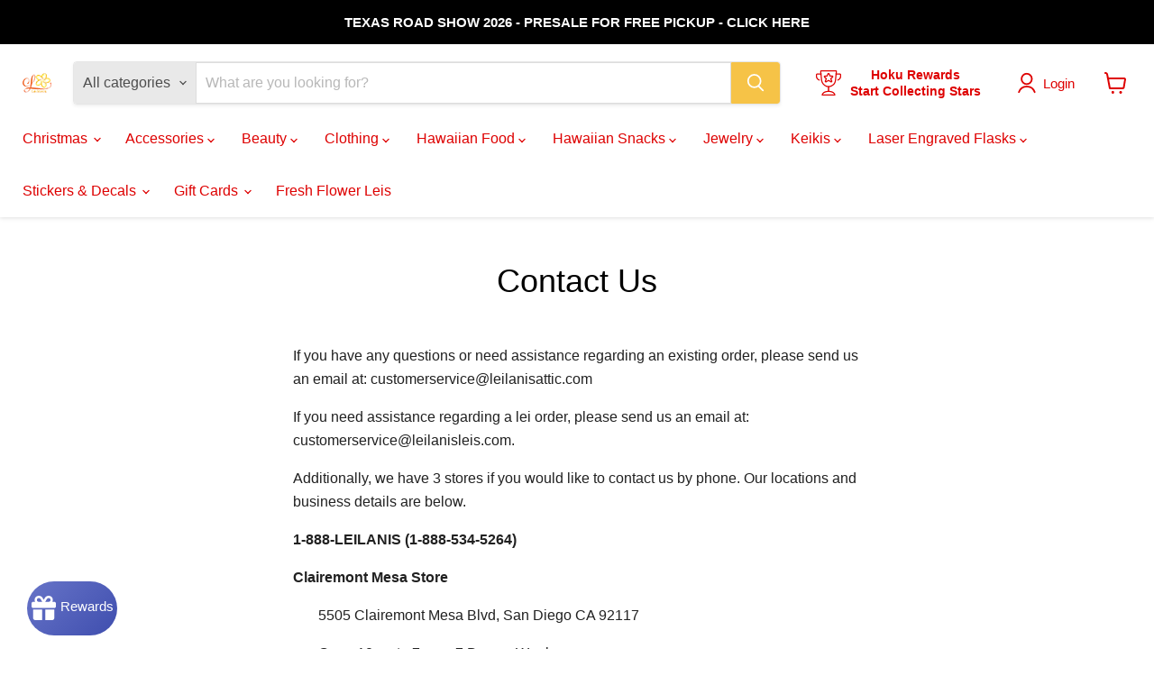

--- FILE ---
content_type: application/x-javascript
request_url: https://app.sealsubscriptions.com/shopify/public/status/shop/leilanis-attic.myshopify.com.js?1768661246
body_size: -159
content:
var sealsubscriptions_settings_updated='1768420559';